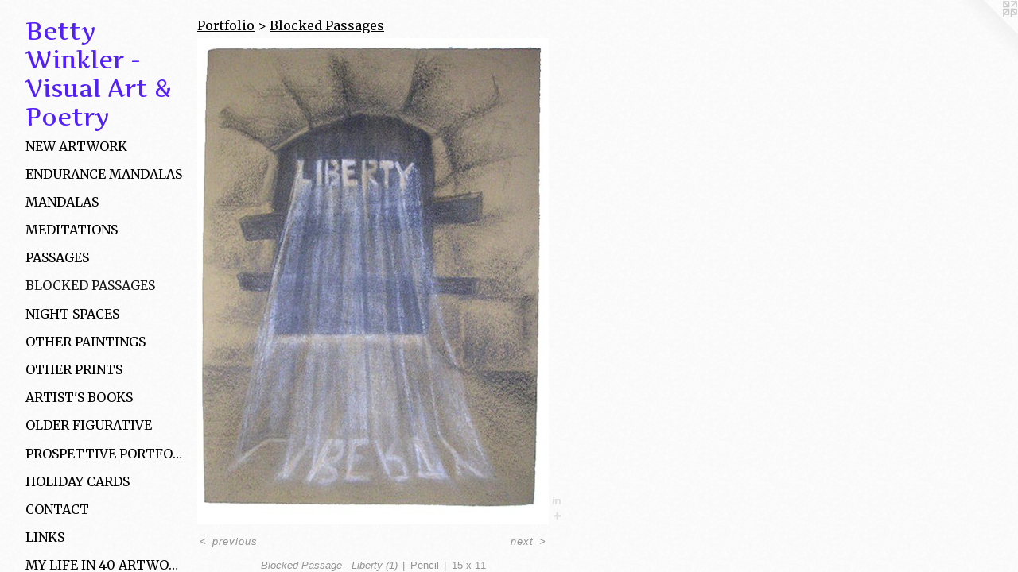

--- FILE ---
content_type: text/html;charset=utf-8
request_url: https://bettywinkler.com/artwork/3590442-Blocked%20Passage%20-%20Liberty%20%281%29.html
body_size: 3329
content:
<!doctype html><html class="no-js a-image mobile-title-align--center has-mobile-menu-icon--left p-artwork has-page-nav l-detailed mobile-menu-align--center has-wall-text "><head><meta charset="utf-8" /><meta content="IE=edge" http-equiv="X-UA-Compatible" /><meta http-equiv="X-OPP-Site-Id" content="55362" /><meta http-equiv="X-OPP-Revision" content="1615" /><meta http-equiv="X-OPP-Locke-Environment" content="production" /><meta http-equiv="X-OPP-Locke-Release" content="v0.0.141" /><title>Betty Winkler - Visual Art &amp; Poetry</title><link rel="canonical" href="https://bettywinkler.com/artwork/3590442-Blocked%20Passage%20-%20Liberty%20%281%29.html" /><meta content="website" property="og:type" /><meta property="og:url" content="https://bettywinkler.com/artwork/3590442-Blocked%20Passage%20-%20Liberty%20%281%29.html" /><meta property="og:title" content="Blocked Passage - Liberty (1)" /><meta content="width=device-width, initial-scale=1" name="viewport" /><link type="text/css" rel="stylesheet" href="//cdnjs.cloudflare.com/ajax/libs/normalize/3.0.2/normalize.min.css" /><link type="text/css" rel="stylesheet" media="only all" href="//maxcdn.bootstrapcdn.com/font-awesome/4.3.0/css/font-awesome.min.css" /><link type="text/css" rel="stylesheet" media="not all and (min-device-width: 600px) and (min-device-height: 600px)" href="/release/locke/production/v0.0.141/css/small.css" /><link type="text/css" rel="stylesheet" media="only all and (min-device-width: 600px) and (min-device-height: 600px)" href="/release/locke/production/v0.0.141/css/large-detailed.css" /><link type="text/css" rel="stylesheet" media="not all and (min-device-width: 600px) and (min-device-height: 600px)" href="/r17675460070000001615/css/small-site.css" /><link type="text/css" rel="stylesheet" media="only all and (min-device-width: 600px) and (min-device-height: 600px)" href="/r17675460070000001615/css/large-site.css" /><link type="text/css" rel="stylesheet" media="only all and (min-device-width: 600px) and (min-device-height: 600px)" href="//fonts.googleapis.com/css?family=Merriweather" /><link type="text/css" rel="stylesheet" media="only all and (min-device-width: 600px) and (min-device-height: 600px)" href="//fonts.googleapis.com/css?family=Artifika:400" /><link type="text/css" rel="stylesheet" media="not all and (min-device-width: 600px) and (min-device-height: 600px)" href="//fonts.googleapis.com/css?family=Merriweather&amp;text=MENUHomePrtfliCnacLksy%2040AwFB" /><link type="text/css" rel="stylesheet" media="not all and (min-device-width: 600px) and (min-device-height: 600px)" href="//fonts.googleapis.com/css?family=Artifika:400&amp;text=Bety%20Winklr-VsuaA%26Po" /><script>window.OPP = window.OPP || {};
OPP.modernMQ = 'only all';
OPP.smallMQ = 'not all and (min-device-width: 600px) and (min-device-height: 600px)';
OPP.largeMQ = 'only all and (min-device-width: 600px) and (min-device-height: 600px)';
OPP.downURI = '/x/3/6/2/55362/.down';
OPP.gracePeriodURI = '/x/3/6/2/55362/.grace_period';
OPP.imgL = function (img) {
  !window.lazySizes && img.onerror();
};
OPP.imgE = function (img) {
  img.onerror = img.onload = null;
  img.src = img.getAttribute('data-src');
  //img.srcset = img.getAttribute('data-srcset');
};</script><script src="/release/locke/production/v0.0.141/js/modernizr.js"></script><script src="/release/locke/production/v0.0.141/js/masonry.js"></script><script src="/release/locke/production/v0.0.141/js/respimage.js"></script><script src="/release/locke/production/v0.0.141/js/ls.aspectratio.js"></script><script src="/release/locke/production/v0.0.141/js/lazysizes.js"></script><script src="/release/locke/production/v0.0.141/js/large.js"></script><script src="/release/locke/production/v0.0.141/js/hammer.js"></script><script>if (!Modernizr.mq('only all')) { document.write('<link type="text/css" rel="stylesheet" href="/release/locke/production/v0.0.141/css/minimal.css">') }</script><style>.media-max-width {
  display: block;
}

@media (min-height: 847px) {

  .media-max-width {
    max-width: 520.0px;
  }

}

@media (max-height: 847px) {

  .media-max-width {
    max-width: 61.38888888888889vh;
  }

}</style></head><body><header id="header"><a class=" site-title" href="/home.html"><span class=" site-title-text u-break-word">Betty Winkler - Visual Art &amp; Poetry</span><div class=" site-title-media"></div></a><a id="mobile-menu-icon" class="mobile-menu-icon hidden--no-js hidden--large"><svg viewBox="0 0 21 17" width="21" height="17" fill="currentColor"><rect x="0" y="0" width="21" height="3" rx="0"></rect><rect x="0" y="7" width="21" height="3" rx="0"></rect><rect x="0" y="14" width="21" height="3" rx="0"></rect></svg></a></header><nav class=" hidden--large"><ul class=" site-nav"><li class="nav-item nav-home "><a class="nav-link " href="/home.html">Home</a></li><li class="nav-item expanded nav-museum "><a class="nav-link " href="/section/398644.html">Portfolio</a><ul><li class="nav-gallery nav-item expanded "><a class="nav-link " href="/section/421203-New%20Artwork.html">New Artwork</a></li><li class="nav-gallery nav-item expanded "><a class="nav-link " href="/section/518471-Endurance%20Mandalas.html">Endurance Mandalas</a></li><li class="nav-gallery nav-item expanded "><a class="nav-link " href="/section/456108-Mandalas.html">Mandalas</a></li><li class="nav-gallery nav-item expanded "><a class="nav-link " href="/section/398650-Meditations.html">Meditations</a></li><li class="nav-gallery nav-item expanded "><a class="nav-link " href="/section/398652-Passages.html">Passages</a></li><li class="nav-gallery nav-item expanded "><a class="selected nav-link " href="/section/522632-Blocked%20Passages.html">Blocked Passages</a></li><li class="nav-gallery nav-item expanded "><a class="nav-link " href="/section/398656-Night%20Spaces.html">Night Spaces</a></li><li class="nav-gallery nav-item expanded "><a class="nav-link " href="/section/399095-Other%20Paintings.html">Other Paintings</a></li><li class="nav-gallery nav-item expanded "><a class="nav-link " href="/section/398659-Other%20Prints.html">Other Prints</a></li><li class="nav-gallery nav-item expanded "><a class="nav-link " href="/section/401617-Artist%27s%20Books.html">Artist's Books</a></li><li class="nav-gallery nav-item expanded "><a class="nav-link " href="/section/523718-Older%20Figurative%20Works.html">Older Figurative</a></li><li class="nav-gallery nav-item expanded "><a class="nav-link " href="/section/543190-Prospettive%20Portfolio.html">Prospettive Portfolio</a></li><li class="nav-gallery nav-item expanded "><a class="nav-link " href="/section/525732-HOLIDAY%20CARDS.html">HOLIDAY CARDS</a></li></ul></li><li class="nav-item nav-contact "><a class="nav-link " href="/contact.html">Contact</a></li><li class="nav-links nav-item "><a class="nav-link " href="/links.html">Links</a></li><li class="nav-pdf3 nav-item "><a target="_blank" class="nav-link " href="//img-cache.oppcdn.com/fixed/55362/assets/VM0QDxuArS2nwEPZ.pdf">My Life in 40 Artworks or Fewer</a></li><li class="nav-item nav-pdf1 "><a target="_blank" class="nav-link " href="//img-cache.oppcdn.com/fixed/55362/assets/wyjhgABRcjv_9GMI.pdf">Bio</a></li><li class="nav-item nav-pdf2 "><a target="_blank" class="nav-link " href="//img-cache.oppcdn.com/fixed/55362/assets/AIXevDwHeb3Hvp5M.pdf">Price List</a></li></ul></nav><div class=" content"><nav class=" hidden--small" id="nav"><header><a class=" site-title" href="/home.html"><span class=" site-title-text u-break-word">Betty Winkler - Visual Art &amp; Poetry</span><div class=" site-title-media"></div></a></header><ul class=" site-nav"><li class="nav-item nav-home "><a class="nav-link " href="/home.html">Home</a></li><li class="nav-item expanded nav-museum "><a class="nav-link " href="/section/398644.html">Portfolio</a><ul><li class="nav-gallery nav-item expanded "><a class="nav-link " href="/section/421203-New%20Artwork.html">New Artwork</a></li><li class="nav-gallery nav-item expanded "><a class="nav-link " href="/section/518471-Endurance%20Mandalas.html">Endurance Mandalas</a></li><li class="nav-gallery nav-item expanded "><a class="nav-link " href="/section/456108-Mandalas.html">Mandalas</a></li><li class="nav-gallery nav-item expanded "><a class="nav-link " href="/section/398650-Meditations.html">Meditations</a></li><li class="nav-gallery nav-item expanded "><a class="nav-link " href="/section/398652-Passages.html">Passages</a></li><li class="nav-gallery nav-item expanded "><a class="selected nav-link " href="/section/522632-Blocked%20Passages.html">Blocked Passages</a></li><li class="nav-gallery nav-item expanded "><a class="nav-link " href="/section/398656-Night%20Spaces.html">Night Spaces</a></li><li class="nav-gallery nav-item expanded "><a class="nav-link " href="/section/399095-Other%20Paintings.html">Other Paintings</a></li><li class="nav-gallery nav-item expanded "><a class="nav-link " href="/section/398659-Other%20Prints.html">Other Prints</a></li><li class="nav-gallery nav-item expanded "><a class="nav-link " href="/section/401617-Artist%27s%20Books.html">Artist's Books</a></li><li class="nav-gallery nav-item expanded "><a class="nav-link " href="/section/523718-Older%20Figurative%20Works.html">Older Figurative</a></li><li class="nav-gallery nav-item expanded "><a class="nav-link " href="/section/543190-Prospettive%20Portfolio.html">Prospettive Portfolio</a></li><li class="nav-gallery nav-item expanded "><a class="nav-link " href="/section/525732-HOLIDAY%20CARDS.html">HOLIDAY CARDS</a></li></ul></li><li class="nav-item nav-contact "><a class="nav-link " href="/contact.html">Contact</a></li><li class="nav-links nav-item "><a class="nav-link " href="/links.html">Links</a></li><li class="nav-pdf3 nav-item "><a target="_blank" class="nav-link " href="//img-cache.oppcdn.com/fixed/55362/assets/VM0QDxuArS2nwEPZ.pdf">My Life in 40 Artworks or Fewer</a></li><li class="nav-item nav-pdf1 "><a target="_blank" class="nav-link " href="//img-cache.oppcdn.com/fixed/55362/assets/wyjhgABRcjv_9GMI.pdf">Bio</a></li><li class="nav-item nav-pdf2 "><a target="_blank" class="nav-link " href="//img-cache.oppcdn.com/fixed/55362/assets/AIXevDwHeb3Hvp5M.pdf">Price List</a></li></ul><footer><div class=" copyright">© BETTY WINKLER</div><div class=" credit"><a href="http://otherpeoplespixels.com/ref/bettywinkler.com" target="_blank">Website by OtherPeoplesPixels</a></div></footer></nav><main id="main"><a class=" logo hidden--small" href="http://otherpeoplespixels.com/ref/bettywinkler.com" title="Website by OtherPeoplesPixels" target="_blank"></a><div class=" page clearfix media-max-width"><h1 class="parent-title title"><a href="/section/398644.html" class="root title-segment hidden--small">Portfolio</a><span class=" title-sep hidden--small"> &gt; </span><a class=" title-segment" href="/section/522632-Blocked%20Passages.html">Blocked Passages</a></h1><div class=" media-and-info"><div class=" page-media-wrapper media"><a class=" page-media" title="Blocked Passage - Liberty (1)" href="/artwork/3590444-Blocked%20Passage%20-%20Liberty%20%282%29.html" id="media"><img data-aspectratio="520/720" class="u-img " alt="Blocked Passage - Liberty (1) political drawing" src="//img-cache.oppcdn.com/fixed/55362/assets/wyQQcnAedo13xmlg.jpg" srcset="//img-cache.oppcdn.com/img/v1.0/s:55362/t:QkxBTksrVEVYVCtIRVJF/p:12/g:tl/o:2.5/a:50/q:90/1400x720-wyQQcnAedo13xmlg.jpg/520x720/d08542065e9620942148470441ede7ce.jpg 520w,
//img-cache.oppcdn.com/img/v1.0/s:55362/t:QkxBTksrVEVYVCtIRVJF/p:12/g:tl/o:2.5/a:50/q:90/984x588-wyQQcnAedo13xmlg.jpg/425x588/727ddb1f41200046d6a77d6a5309081c.jpg 425w,
//img-cache.oppcdn.com/fixed/55362/assets/wyQQcnAedo13xmlg.jpg 347w" sizes="(max-device-width: 599px) 100vw,
(max-device-height: 599px) 100vw,
(max-width: 347px) 347px,
(max-height: 480px) 347px,
(max-width: 425px) 425px,
(max-height: 588px) 425px,
520px" /></a><a class=" zoom-corner" style="display: none" id="zoom-corner"><span class=" zoom-icon fa fa-search-plus"></span></a><div class="share-buttons a2a_kit social-icons hidden--small" data-a2a-title="Blocked Passage - Liberty (1)" data-a2a-url="https://bettywinkler.com/artwork/3590442-Blocked%20Passage%20-%20Liberty%20%281%29.html"><a class="u-img-link share-button a2a_button_linkedin "><span class="linkedin social-icon fa-linkedin fa "></span></a><a target="_blank" class="u-img-link share-button a2a_dd " href="https://www.addtoany.com/share_save"><span class="social-icon share fa-plus fa "></span></a></div></div><div class=" info border-color"><div class=" wall-text border-color"><div class=" wt-item wt-title">Blocked Passage - Liberty (1)</div><div class=" wt-item wt-media">Pencil</div><div class=" wt-item wt-dimensions">15 x 11</div></div><div class=" page-nav hidden--small border-color clearfix"><a class=" prev" id="artwork-prev" href="/artwork/3590443-Blocked%20Passage%20-%20Justice%20%281%29.html">&lt; <span class=" m-hover-show">previous</span></a> <a class=" next" id="artwork-next" href="/artwork/3590444-Blocked%20Passage%20-%20Liberty%20%282%29.html"><span class=" m-hover-show">next</span> &gt;</a></div></div></div><div class="share-buttons a2a_kit social-icons hidden--large" data-a2a-title="Blocked Passage - Liberty (1)" data-a2a-url="https://bettywinkler.com/artwork/3590442-Blocked%20Passage%20-%20Liberty%20%281%29.html"><a class="u-img-link share-button a2a_button_linkedin "><span class="linkedin social-icon fa-linkedin fa "></span></a><a target="_blank" class="u-img-link share-button a2a_dd " href="https://www.addtoany.com/share_save"><span class="social-icon share fa-plus fa "></span></a></div></div></main></div><footer><div class=" copyright">© BETTY WINKLER</div><div class=" credit"><a href="http://otherpeoplespixels.com/ref/bettywinkler.com" target="_blank">Website by OtherPeoplesPixels</a></div></footer><div class=" modal zoom-modal" style="display: none" id="zoom-modal"><style>@media (min-aspect-ratio: 13/18) {

  .zoom-media {
    width: auto;
    max-height: 720px;
    height: 100%;
  }

}

@media (max-aspect-ratio: 13/18) {

  .zoom-media {
    height: auto;
    max-width: 520px;
    width: 100%;
  }

}
@supports (object-fit: contain) {
  img.zoom-media {
    object-fit: contain;
    width: 100%;
    height: 100%;
    max-width: 520px;
    max-height: 720px;
  }
}</style><div class=" zoom-media-wrapper"><img onerror="OPP.imgE(this);" onload="OPP.imgL(this);" data-src="//img-cache.oppcdn.com/fixed/55362/assets/wyQQcnAedo13xmlg.jpg" data-srcset="//img-cache.oppcdn.com/img/v1.0/s:55362/t:QkxBTksrVEVYVCtIRVJF/p:12/g:tl/o:2.5/a:50/q:90/1400x720-wyQQcnAedo13xmlg.jpg/520x720/d08542065e9620942148470441ede7ce.jpg 520w,
//img-cache.oppcdn.com/img/v1.0/s:55362/t:QkxBTksrVEVYVCtIRVJF/p:12/g:tl/o:2.5/a:50/q:90/984x588-wyQQcnAedo13xmlg.jpg/425x588/727ddb1f41200046d6a77d6a5309081c.jpg 425w,
//img-cache.oppcdn.com/fixed/55362/assets/wyQQcnAedo13xmlg.jpg 347w" data-sizes="(max-device-width: 599px) 100vw,
(max-device-height: 599px) 100vw,
(max-width: 347px) 347px,
(max-height: 480px) 347px,
(max-width: 425px) 425px,
(max-height: 588px) 425px,
520px" class="zoom-media lazyload hidden--no-js " alt="Blocked Passage - Liberty (1) political drawing" /><noscript><img class="zoom-media " alt="Blocked Passage - Liberty (1) political drawing" src="//img-cache.oppcdn.com/fixed/55362/assets/wyQQcnAedo13xmlg.jpg" /></noscript></div></div><div class=" offline"></div><script src="/release/locke/production/v0.0.141/js/small.js"></script><script src="/release/locke/production/v0.0.141/js/artwork.js"></script><script>var a2a_config = a2a_config || {};a2a_config.prioritize = ['facebook','twitter','linkedin','googleplus','pinterest','instagram','tumblr','share'];a2a_config.onclick = 1;(function(){  var a = document.createElement('script');  a.type = 'text/javascript'; a.async = true;  a.src = '//static.addtoany.com/menu/page.js';  document.getElementsByTagName('head')[0].appendChild(a);})();</script><script>window.oppa=window.oppa||function(){(oppa.q=oppa.q||[]).push(arguments)};oppa('config','pathname','production/v0.0.141/55362');oppa('set','g','true');oppa('set','l','detailed');oppa('set','p','artwork');oppa('set','a','image');oppa('rect','m','media','main');oppa('send');</script><script async="" src="/release/locke/production/v0.0.141/js/analytics.js"></script><script src="https://otherpeoplespixels.com/static/enable-preview.js"></script></body></html>

--- FILE ---
content_type: text/css;charset=utf-8
request_url: https://bettywinkler.com/r17675460070000001615/css/large-site.css
body_size: 539
content:
body {
  background-color: #FAFAFA;
  font-weight: normal;
  font-style: normal;
  font-family: "Verdana", "Geneva", sans-serif;
}

body {
  color: #949494;
}

main a {
  color: #316caa;
}

main a:hover {
  text-decoration: underline;
  color: #4585c9;
}

main a:visited {
  color: #4585c9;
}

.site-title, .mobile-menu-icon {
  color: #5420f8;
}

.site-nav, .mobile-menu-link, nav:before, nav:after {
  color: #000000;
}

.site-nav a {
  color: #000000;
}

.site-nav a:hover {
  text-decoration: none;
  color: #1a1a1a;
}

.site-nav a:visited {
  color: #000000;
}

.site-nav a.selected {
  color: #1a1a1a;
}

.site-nav:hover a.selected {
  color: #000000;
}

footer {
  color: #173a78;
}

footer a {
  color: #316caa;
}

footer a:hover {
  text-decoration: underline;
  color: #4585c9;
}

footer a:visited {
  color: #4585c9;
}

.title, .news-item-title, .flex-page-title {
  color: #000000;
}

.title a {
  color: #000000;
}

.title a:hover {
  text-decoration: none;
  color: #1a1a1a;
}

.title a:visited {
  color: #000000;
}

.hr, .hr-before:before, .hr-after:after, .hr-before--small:before, .hr-before--large:before, .hr-after--small:after, .hr-after--large:after {
  border-top-color: #fafafa;
}

.button {
  background: #316caa;
  color: #FAFAFA;
}

.social-icon {
  background-color: #949494;
  color: #FAFAFA;
}

.welcome-modal {
  background-color: #FFFFFF;
}

.share-button .social-icon {
  color: #949494;
}

body {
  background-image: url(//static.otherpeoplespixels.com/images/backgrounds/cream_dust-cream.png);
}

.site-title {
  font-family: "Artifika", sans-serif;
  font-style: normal;
  font-weight: 400;
}

.site-nav {
  font-family: "Merriweather", sans-serif;
  font-style: normal;
  font-weight: 400;
}

.section-title, .parent-title, .news-item-title, .link-name, .preview-placeholder, .preview-image, .flex-page-title {
  font-family: "Merriweather", sans-serif;
  font-style: normal;
  font-weight: 400;
}

body {
  font-size: 13px;
}

.site-title {
  font-size: 30px;
}

.site-nav {
  font-size: 16px;
}

.title, .news-item-title, .link-name, .flex-page-title {
  font-size: 16px;
}

.border-color {
  border-color: hsla(0, 0%, 58.039215%, 0.2);
}

.p-artwork .page-nav a {
  color: #949494;
}

.p-artwork .page-nav a:hover {
  text-decoration: none;
  color: #949494;
}

.p-artwork .page-nav a:visited {
  color: #949494;
}

.wordy {
  text-align: left;
}

--- FILE ---
content_type: text/css; charset=utf-8
request_url: https://fonts.googleapis.com/css?family=Artifika:400&text=Bety%20Winklr-VsuaA%26Po
body_size: -406
content:
@font-face {
  font-family: 'Artifika';
  font-style: normal;
  font-weight: 400;
  src: url(https://fonts.gstatic.com/l/font?kit=VEMyRoxzronptCuxu6Wo5jbtrMmemG48JFXCr2R97JbFI8ifSp0Y5eU&skey=f89d96c36cb7c7be&v=v22) format('woff2');
}
